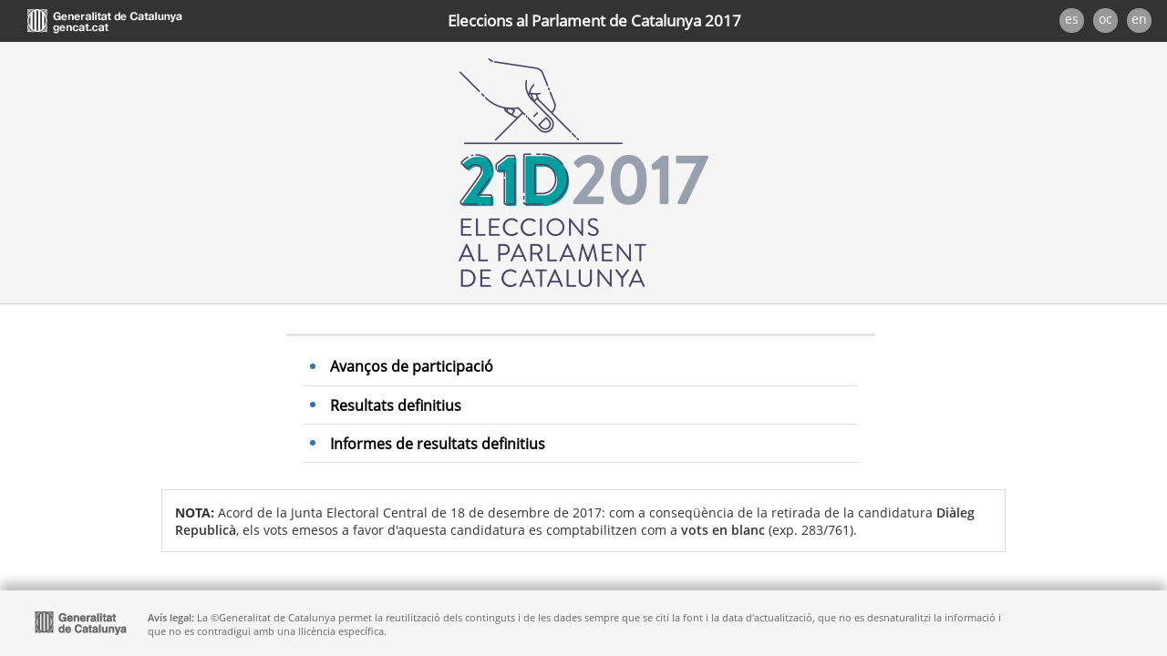

--- FILE ---
content_type: text/html
request_url: http://gencat.cat/economia/resultats-parlament2017/ini09v_L1.htm
body_size: 12583
content:
<!DOCTYPE html PUBLIC "-//W3C//DTD XHTML 1.0 Transitional//EN"
"http://www.w3.org/TR/xhtml1/DTD/xhtml1-transitional.dtd">
<html xmlns="http://www.w3.org/1999/xhtml" xml:lang="ca" lang="ca">

<head>
    <title>Eleccions al Parlament de Catalunya 2017</title>
    <meta http-equiv="X-UA-Compatible" content="IE=10" />
    <meta http-equiv="Content-Type" content="text/html; charset=ISO-8859-1" />
    <meta name="viewport" content="width=device-width, initial-scale=1" />
    <!-- Google Tag Manager -->
<script>(function(w,d,s,l,i){w[l]=w[l]||[];w[l].push({'gtm.start':
new Date().getTime(),event:'gtm.js'});var f=d.getElementsByTagName(s)[0],
j=d.createElement(s),dl=l!='dataLayer'?'&l='+l:'';j.async=true;j.src=
'https://www.googletagmanager.com/gtm.js?id='+i+dl;f.parentNode.insertBefore(j,f);
})(window,document,'script','dataLayer','GTM-NH8MVLN');</script>
<!-- End Google Tag Manager -->
    <link rel="shortcut icon" href="favicon09.ico" />
    <link href="09css/normalize_1_1_3.css" rel="stylesheet" type="text/css" />
    <link href="09css/ini09.css" rel="stylesheet" type="text/css" />
    <script type="text/javascript" src="09js/jquery-1.11.1.min.js"></script>
    <script type="text/javascript" src="09js/09ini.js"></script>
    <script type="text/javascript" src="09js/modernizr.js"></script>    
    <script type="text/javascript" src="09js/detectizr.js"></script>
    <script type="text/javascript" src="09js/09literales.js"></script>

    <!--[if IE 9]>
        <link href="09css/layout_IE9.css" rel="stylesheet" type="text/css" />
    <![endif]-->
    <!--[if lt IE 9]>
        <link href="09css/layout_lt_IE9.css" rel="stylesheet" type="text/css" />
    <![endif]-->


    <script type="text/javascript">
    //<![CDATA[
    var IDIOMADEFECTO = 'ca'
    var IDIOMA = IDIOMADEFECTO;
    var LX = (document.location.href.indexOf("_L") != -1);
    var idiomas = { 'ca': 1, 'es': 2, 'oc': 3, 'en': 4 };
    var esUnIndice=false;

    function ponmeIdiomaBody() {
        idiomasignado = false;

        pgthis = document.location.href;
        //Check languages
        splitAt = pgthis.lastIndexOf('\\') > pgthis.lastIndexOf('/') ? pgthis.lastIndexOf('\\') : pgthis.lastIndexOf('/');
        filename = pgthis.substr(splitAt + 1, pgthis.length);
        params = filename.split('?')[1];
        if (!(typeof params === 'undefined')) {
            var parameters = params.split('&');
            for (i = 0; i < parameters.length; i++) {
                if (parameters[i].split('=')[0] == 'lang') {
                    for (var id in idiomas) {
                        if (parameters[i].split('=')[1] == id) {
                            idi = parameters[i].split('=')[1];
                            idiomasignado = true;
                        }
                    }
                }
            }
        }
        //Check URL languages
        if (!idiomasignado) {
            for (var id in idiomas) {
                if (document.location.href.indexOf("_L" + idiomas[id]) != -1) {
                    idi = id;
                    idiomasignado = true;
                }
            }
        }
        //Default
        if (!idiomasignado) {
            idi = IDIOMADEFECTO;
        }

        IDIOMADEFECTO = idi;
        document.body.attributes.lang.value = idi;

    }
    //]]>
    </script>
</head>

<body lang="ca">
<!-- Google Tag Manager (noscript) -->
<noscript><iframe src="https://www.googletagmanager.com/ns.html?id=GTM-NH8MVLN"
height="0" width="0" style="display:none;visibility:hidden"></iframe></noscript>
<!-- End Google Tag Manager (noscript) -->

    <script type="text/javascript">
    //<![CDATA[
    ponmeIdiomaBody();
    //]]>
    </script>

    <div id="bannerfijo">
        <div id="banda">
            <div class="logo_elec"><a href="http://www.gencat.cat"><img src="09imgs/logo-elecN.png" alt="Eleccions al Parlament de Catalunya 2017" /></a></div>
            <h1>Eleccions al Parlament de Catalunya 2017</h1>
        </div>
    </div>
    <div class="idiomasTop">
        <ul>
            <li class="t1" ><a href="ini09v.htm?lang=ca" lang="ca" title="Català">ca</a></li>
            <li class="t2"><a href="ini09v.htm?lang=es" lang="es" title="Castellano">es</a></li>
            <li class="t3" ><a href="ini09v.htm?lang=oc" lang="oc" title="Occitan aranés">oc</a></li>
            <li class="t4" ><a href="ini09v.htm?lang=en" lang="en" title="English">en</a></li>
        </ul>
    </div>
    <!-- INICABVIDEO09 --><!-- QUITAR_INICABVIDEO09 --><div id="contenido" class="uno"><!-- FIN -->
        
    <!-- INICABVIDEO09 --><!-- QUITAR_INICABVIDEO09 --><!--<div id="contenido" class="tres">--><!-- FIN -->

        <div id="logogrande">
            <a href="http://www.parlament2017.cat"><img src="09imgs/logo_eleccions2017_portada.png" alt="Eleccions al Parlament de Catalunya 2017"/></a>
        </div>
        <div id="bandablanca">
            <div class="lista">
                <ul id="menu">
                    <li class="izq">
                        <ul class="submenu primero" id="avances">
                            <li>
                                <div class="ballSmall redBall"></div>
                                <a href="09AVAU/DAU09999CM.htm" onclick="cambiaLink(this);">
                                    <span class="t" lang="ca">Avanços de participació</span>
                                    <span class="t" lang="es">Avances de participación</span>
                                    <span class="t" lang="oc">Auanci de participacion</span>
                                    <span class="t" lang="en">Turnout summaries</span>
                                </a>
                            </li>
                            <li>
                                <div class="ballSmall redBall"></div>
                                <a href="09AU/DAU09999CM.htm" onclick="cambiaLink(this);">
                                    <span class="t" lang="ca">Resultats definitius</span>
                                    <span class="t" lang="es">Resultados definitivos</span>
                                    <span class="t" lang="oc">Resultats definitius</span>
                                    <span class="t" lang="en">Final results</span>
                                </a>
                            </li>
                            <!-- PDF09 --><li><div class="ballSmall redBall"></div><a href="09pdf/FTOP.htm" onclick="cambiaLink(this);"><span class="t" lang="ca">Informes de resultats definitius</span><span class="t" lang="es">Informes de resultados definitivos</span><span class="t" lang="oc">Rap&ograve;rts de resultats definitius</span><span class="t" lang="en">Final results reports</span></a></li><!-- FIN -->
                            <!-- INSTALA09 --><!-- FIN -->
                            <!-- MESAS09 --><!-- FIN -->
                        </ul>
                    </li>
                </ul>
            </div>
            <div class="msgInicio">
                <p>
                    <span class="titSpanB" lang="ca">NOTA: </span>
                    <span class="t" lang="ca">
                         Acord de la Junta Electoral Central de 18 de desembre de 2017: com a conseqüència de la retirada de la candidatura <span class="titSpan" lang="ca">Diàleg Republicà</span>, els vots emesos a favor d'aquesta candidatura es comptabilitzen com a <span class="titSpan" lang="ca">vots en blanc</span> (exp. 283/761).
                    </span>
                    <span class="titSpanB" lang="es">NOTA: </span>
                    <span class="t" lang="es">
                         Acuerdo de la Junta Electoral Central de 18 de diciembre de 2017: como consecuencia de la retirada de la candidatura <span class="titSpan" lang="es">Diàleg Republicà</span>, los votos emitidos a favor de esta candidatura se contabilizan como <span class="titSpan" lang="es">votos en blanco</span> (exp. 283/761).
                    </span>
                    <span class="titSpanB" lang="oc">NÒTA: </span>
                    <span class="t" lang="oc">
                          Acòrd deth Junta Electoral Central de 18 de deseme de 2017: coma conseqüéncia dera retirada dera candidatura <span class="titSpan" lang="oc">Diàleg Republicà</span>, es vòts emetudi en favor d'aguesta candidatura se comptabilizen coma <span class="titSpan" lang="oc">vòts eth blanc</span> (exp. 283/761).                    
                    </span>
                    <span class="titSpanB" lang="en">NOTE: </span>
                    <span class="t" lang="en">
                        Agreement of the Junta Electoral Central of December 18, 2017: as a consequence of the withdrawal of the list <span class="titSpan" lang="en">Diàleg Republicà</span>, the votes issued in favour of this list count as <span class="titSpan" lang="en">blank ballots</span> (exp. 283/761).           
                    </span>
                </p>
            </div>
        </div>
    
        <div class="pieContainer">
            <div id="pie">
                <div class="logo_pie">
                    <a class="nolink" href="http://www.gencat.cat"><img src="09imgs/logo_pie.png" alt="Generalitat de Catalunya"/></a>
                </div>
                <div class="leyenda">
                    <div id="p">
                        <p> 
                            <span class="titSpan" lang="ca">Avís legal:</span>
                            <span class="t" lang="ca"> La &copy;Generalitat de Catalunya permet la reutilització dels continguts i de les dades sempre que se citi la font i la data d'actualització, que no es desnaturalitzi la informació i que no es contradigui amb una llicència específica.</span>
                        </p>
                        <p>
                            <span class="titSpan" lang="es">Aviso legal:</span>
                            <span class="t" lang="es"> La &copy;Generalitat de Cataluña permite la reutilización de los contenidos y de los datos siempre que se cite la fuente y la fecha de actualización, que no se desnaturalice la información y que no se contradiga con una licencia específica.</span>
                        </p>
                        <p>
                            <span class="titSpan" lang="oc">Avís legau:</span>
                            <span class="t" lang="oc"> Era &copy;Generalitat de Catalonha permet era reutilizacion des contenguts e es donades cada viatge que se cite era hònt e era data d'actualizacion, que non se desnaturalize era informacion e que non se contradigue damb ua licéncia especifica.</span>
                        </p>
                        <p>
                            <span class="titSpan" lang="en">Legal Notice:</span>
                            <span class="t" lang="en"> The &copy;Generalitat de Catalunya (Government of Catalonia) allows the reuse of content and data without restrictions beyond mention of the source, non-alteration of information and specification of last update, and so long that it does not contradict any license.</span>
                        </p>
                    </div>
                </div>
            </div>
            <div class="idiomasPie">
                <ul>
                    <li class="t1" ><a href="ini09v.htm?lang=ca" lang="ca" title="Català">ca</a></li>
                    <li class="t2"><a href="ini09v.htm?lang=es" lang="es" title="Castellano">es</a></li>
                    <li class="t3" ><a href="ini09v.htm?lang=oc" lang="oc" title="Occitan aranés">oc</a></li>
                    <li class="t4" ><a href="ini09v.htm?lang=en" lang="en" title="English">en</a></li>
                </ul>
            </div>
            <div class="logo_pie logoMovil">
                <a class="nolink" href="http://www.gencat.cat">
                  <img src="09imgs/logo_pie.png" alt="Generalitat de Catalunya"/>
                </a>
            </div>
            <div id="gotoTop" class="glyphicon glyphicon-chevron-up">
                <a class="torna_amunt pull-right nolink lang-title-gotoTop" href="javascript:gotoTop();" title="gotoTop">
					<span class="t" lang="ca">Torna amunt</span>
					<span class="t" lang="es">Volver arriba</span>
					<span class="t" lang="oc">Torna ensús</span>
					<span class="t" lang="en">Go up</span>
					</a>
            </div>
        </div>
    </div>
</body>

</html>


--- FILE ---
content_type: text/css
request_url: http://gencat.cat/economia/resultats-parlament2017/09css/normalize_1_1_3.css
body_size: 3337
content:
article, aside, details, figcaption, figure, footer, header, hgroup, main, nav, section, summary {
  display: block;
}
audio, canvas, video {
  display: inline-block;
  *display: inline;
  *zoom: 1;
}
audio:not([controls]) {
  display: none;
  height: 0;
}
[hidden] {
  display: none;
}
html {
  font-size: 100%;
  -ms-text-size-adjust: 100%;
  -webkit-text-size-adjust: 100%;
  font-family: sans-serif;
}
button, input, select, textarea {
  font-family: sans-serif;
}
body {
  margin: 0;
}
a:focus {
  outline: thin dotted;
}
a:active, a:hover {
  outline: 0;
}
h1 {
  font-size: 2em;
  margin: .67em 0;
}
h2 {
  font-size: 1.5em;
  margin: .83em 0;
}
h3 {
  font-size: 1.17em;
  margin: 1em 0;
}
h4 {
  font-size: 1em;
  margin: 1.33em 0;
}
h5 {
  font-size: .83em;
  margin: 1.67em 0;
}
h6 {
  font-size: .67em;
  margin: 2.33em 0;
}
b, strong {
  font-weight: bold;
}
blockquote {
  margin: 1em 40px;
}
dfn {
  font-style: italic;
}
hr {
  -moz-box-sizing: content-box;
  box-sizing: content-box;
  height: 0;
}
mark {
  background: #ff0;
  color: #000;
}
p, pre {
  margin: 1em 0;
}
code, kbd, pre, samp {
  font-family: monospace , serif;
  _font-family: 'courier new' , monospace;
  font-size: 1em;
}
pre {
  white-space: pre;
  white-space: pre-wrap;
  word-wrap: break-word;
}
q {
  quotes: none;
}
q:before, q:after {
  content: '';
  content: none;
}
small {
  font-size: 80%;
}
sub {
  font-size: 75%;
  line-height: 0;
  position: relative;
  vertical-align: baseline;
}
sup {
  font-size: 75%;
  line-height: 0;
  position: relative;
  vertical-align: baseline;
  top: -0.5em;
}
sub {
  bottom: -0.25em;
}
dl, menu, ol, ul {
  margin: 1em 0;
}
dd {
  margin: 0 0 0 40px;
}
menu, ol, ul {
  padding: 0 0 0 40px;
}
nav ul, nav ol {
  list-style: none;
  list-style-image: none;
}
img {
  border: 0;
  -ms-interpolation-mode: bicubic;
}
svg:not(:root) {
  overflow: hidden;
}
figure, form {
  margin: 0;
}
fieldset {
  border: 1px solid #c0c0c0;
  margin: 0 2px;
  padding: .35em .625em .75em;
}
legend {
  border: 0;
  padding: 0;
  white-space: normal;
  *margin-left: -7px;
}
button, input, select {
  font-size: 100%;
  margin: 0;
  vertical-align: baseline;
  *vertical-align: middle;
}
textarea {
  font-size: 100%;
  margin: 0;
  *vertical-align: middle;
}
button, input {
  line-height: normal;
}
button, select {
  text-transform: none;
}
button, html input[type="button"], input[type="reset"], input[type="submit"] {
  -webkit-appearance: button;
  cursor: pointer;
  *overflow: visible;
}
button[disabled], html input[disabled] {
  cursor: default;
}
input[type="checkbox"], input[type="radio"] {
  box-sizing: border-box;
  padding: 0;
  *height: 13px;
  *width: 13px;
}
input[type="search"] {
  -webkit-appearance: textfield;
  -moz-box-sizing: content-box;
  -webkit-box-sizing: content-box;
  box-sizing: content-box;
}
input[type="search"]::-webkit-search-cancel-button {
  -webkit-appearance: none;
}
input[type="search"]::-webkit-search-decoration {
  -webkit-appearance: none;
}
button::-moz-focus-inner {
  border: 0;
  padding: 0;
}
input::-moz-focus-inner {
  border: 0;
  padding: 0;
}
textarea {
  overflow: auto;
  vertical-align: top;
}
table {
  border-collapse: collapse;
  border-spacing: 0;
}
@media only screen and (max-width:400px) {
  #leyendaact {
    border-bottom: 1px solid #b1aca8;
  }
}


--- FILE ---
content_type: text/css
request_url: http://gencat.cat/economia/resultats-parlament2017/09css/ini09.css
body_size: 11218
content:
@font-face {
  font-family: 'OpenSans';
  src: url('../c09st/fonts/opensans/OpenSans-Regular.eot');
  src: url('../c09st/fonts/opensans/OpenSans-Regular.woff') format('woff') , url('../c09st/fonts/opensans/OpenSans-Regular.ttf') format('truetype') , url('../c09st/fonts/opensans/OpenSans-Regular.svg#OpenSans') format('svg');
}
@font-face {
  font-family: 'OpenSans semibold';
  src: url('../c09st/fonts/opensans/OpenSans-SemiBold.eot');
  src: url('../c09st/fonts/opensans/OpenSans-SemiBold.woff') format('woff') , url('../c09st/fonts/opensans/OpenSans-SemiBold.ttf') format('truetype') , url('../c09st/fonts/opensans/OpenSans-SemiBold.svg#OpenSans') format('svg');
}
@font-face {
  font-family: 'OpenSans bold';
  src: url('../c09st/fonts/opensans/OpenSans-Bold.eot');
  src: url('../c09st/fonts/opensans/OpenSans-Bold.woff') format('woff') , url('../c09st/fonts/opensans/OpenSans-Bold.ttf') format('truetype') , url('../c09st/fonts/opensans/OpenSans-Bold.svg#OpenSans') format('svg');
}
body {
  font-family: 'OpenSans' , sans-serif;
}
a {
  text-decoration: none;
  color: #000;
}
a:hover {
  text-decoration: none;
  color: #2b6eb1;
}
ul {
  margin: 0;
  padding: 0;
}
#contenido {
  margin: 0;
  width: 100%;
}
.lista {
  margin: auto;
}
.uno .lista {
  width: 42em;
}
.msgIniA {
  border: 1px solid #ddd;
  display: table;
  width: 80%;
  margin: auto;
}
.msgIniA p {
  padding: 0 .5em;
}
.tres #avances {
  width: 36%;
  float: left;
  margin-left: 10%;
}
.uno #avances {
  margin-left: 0%;
}
body:lang(es) span.t:not(:lang(es)), body:lang(ca) span.t:not(:lang(ca)), body:lang(oc) span.t:not(:lang(oc)), body:lang(en) span.t:not(:lang(en)), body:lang(es) span.titSpan:not(:lang(es)), body:lang(ca) span.titSpan:not(:lang(ca)), body:lang(oc) span.titSpan:not(:lang(oc)), body:lang(en) span.titSpan:not(:lang(en)), body:lang(es) span.titSpanB:not(:lang(es)), body:lang(ca) span.titSpanB:not(:lang(ca)), body:lang(oc) span.titSpanB:not(:lang(oc)), body:lang(en) span.titSpanB:not(:lang(en)), body:lang(es) li.t2, body:lang(ca) li.t1, body:lang(oc) li.t3, body:lang(en) li.t4 {
  display: none;
}
#izq {
  float: left;
}
#dcha {
  float: right;
}
.msgInicio {
  display: table;
  font-family: 'OpenSans';
  width: 70%;
  margin: 1em auto;
  text-align: left;
  color: #333;
  font-size: 90%;
  border: 1px solid #ddd;
  padding: 0 1em;
}
@media only screen and (max-width:860px) {
  .uno .lista {
    width: 80%;
  }
  .msgInicio {
    text-align: center;
  }
}
@media only screen and (max-width:540px) {
  #izq, #dcha {
    float: none;
  }
  #izq {
    margin-bottom: 1em;
  }
  .msgInicio {
    font-size: 80%;
  }
}
.idiomasPie, .idiomasTop {
  display: none;
}
.js .idiomasTop {
  display: block;
  position: absolute;
  top: 1%;
  right: 1em;
  font-size: 85%;
  text-align: center;
}
.js .idiomasPie {
  display: block;
  right: 1em;
  font-size: 85%;
  text-align: center;
}
.js .idiomasTop li, .js .idiomasPie li {
  padding: 2px 3px;
  display: inline-block;
  width: auto;
  text-align: right;
}
.js .idiomasTop a, .js .idiomasPie a {
  color: #fff;
  background: #989898;
  border-radius: 100%;
  width: 2em;
  height: 2em;
  display: inherit;
  text-align: center;
  line-height: 1.75em;
}
.js .idiomasTop a.act, .js .idiomasPie a.act {
  text-decoration: underline;
}
.js .idiomasTop a:hover, .js .idiomasPie a:hover {
  color: #333;
  background: #fff;
  text-decoration: none;
}
.js .idiomasPie {
  display: none;
  position: absolute;
  top: 2%;
}
@media only screen and (max-width:860px) {
  .js .idiomasTop, .js .idiomasPie {
    right: 0;
  }
  .js .idiomasTop {
    display: none;
    padding-top: 1em;
  }
  .js .idiomasPie {
    display: block;
    top: auto;
    padding-bottom: 1em;
    width: 100%;
    border-bottom: 1px solid #bbb;
    margin-top: 0;
    position: relative;
    margin-bottom: 0;
  }
  .js .idiomasPie ul {
    -webkit-padding-start: 0;
  }
  .js .idiomasPie a {
    background: rgba(148,148,148);
  }
  .js .idiomasPie a:hover {
    background: rgba(51,51,51,1);
    color: white;
  }
}
#bannerfijo {
  background: #333;
}
#bannerfijo #banda .logo_elec {
  opacity: 1;
  display: block;
  float: left;
  margin-left: 30px;
  margin-top: 10px;
}
#banda {
  display: inline-table;
  width: 87%;
}
h1 {
  color: #fff;
  font-size: 106%;
  text-align: center;
  margin-right: 10px;
}
@media only screen and (max-width:860px) {
  #banda {
    width: auto;
  }
  h1 {
    float: left;
    margin-left: 30px;
  }
  #bannerfijo #banda .logo_elec {
    margin-left: 30px;
  }
}
@media only screen and (max-width:540px) {
  #banda {
    box-shadow: 0 0 0 0;
  }
}
#logogrande {
  padding-top: 1em;
  padding-bottom: 1em;
  text-align: center;
  background-color: #f5f5f5;
  width: 100%;
}
@media only screen and (max-width:860px) {
}
@media only screen and (max-width:540px) {
}
@media only screen and (max-width:400px) {
  #logogrande img {
    width: 80%;
  }
}
.uno #bandablanca {
  width: 100%;
  display: block;
  padding-top: 2em;
  border-top: 1px solid #d1d1d1;
  overflow: hidden;
  text-align: center;
}
.tres #bandablanca {
  width: 100%;
  display: block;
  min-height: 24em;
  padding-top: 2em;
  font-size: 88%;
  background-color: #fff;
  border-top: 1px solid #d1d1d1;
  overflow: hidden;
}
#avances, #videos {
  border-top: 3px solid #e4e4e4;
}
#bandablanca ul li ul {
  margin: 0 1em 1em 0;
  padding: .8em .2em;
  list-style: none;
}
#bandablanca ul {
  list-style: none;
  padding: 0 0 0 10px;
}
#bandablanca ul li ul li {
  list-style: none;
  text-align: left;
  padding: .6em 0 .6em .5em;
  border-bottom: 1px solid #dfdfdf;
  margin: 0 .9em;
  font-weight: bold;
  color: #303030;
}
.uno .dch {
  display: none;
}
#bandablanca ul li ul:last-child {
  border-bottom: none;
}
#bandablanca ul li ul li a span {
  margin-left: .7em;
}
#bandablanca .divul {
  width: 50%;
}
.tres #videos {
  width: 39%;
  float: left;
}
.texto {
  font-size: 90%;
  font-weight: bold;
  width: 90%;
  margin: 0 auto;
}
#avances .enlaces .lista ul li {
  list-style: none;
  text-align: center;
  padding: .6em 0 .6em 1em;
  border-bottom: 1px solid #dfdfdf;
  margin: 0 2em;
  font-weight: bold;
  color: #303030;
}
#avances .enlaces .lista ul li a {
  padding-left: 1em;
}
@media only screen and (max-width:860px) {
  #bandablanca {
    padding-bottom: 2em;
  }
  #bandablanca ul {
    margin: 0 .2em;
    padding: 0;
  }
  #bandablanca ul li ul {
    margin: 0;
    padding: 2em 0;
  }
  .tres #avances {
    width: 44%;
    margin-left: 1%;
  }
  #bandablanca ul li ul li {
    padding: .6em 0;
    margin: 0 2%;
  }
  #bandablanca ul li ul li a span {
    margin-left: 1%;
  }
  .tres #videos {
    width: 52%;
    margin-right: 1%;
    float: right;
  }
  .ballSmall {
    border-bottom-width: 3px;
    float: left;
    margin-top: 9px;
    margin-right: 0;
    border-radius: 5px;
  }
}
@media only screen and (max-width:540px) {
  .tres #avances {
    width: 92%;
    margin-left: 4%;
  }
  .tres #videos {
    width: 92%;
    margin-left: 4%;
    margin-top: 2em;
    float: left;
  }
  #bandablanca .divul {
    width: 100%;
  }
  #avances {
    margin-bottom: 1em;
  }
}
@media only screen and (max-width:400px) {
  .uno #bandablanca ul li ul {
    font-size: 77%;
  }
  .tres #bandablanca ul li ul {
    font-size: 90%;
  }
}
.uno .pieContainer, .tres .pieContainer {
  box-shadow: 0 -8px 12px #bbb;
  padding-top: 1.4em;
  background-color: #f5f5f5;
  width: 100%;
  min-height: 50px;
}
.logo_pie {
  padding-right: 1em;
  width: 8%;
  text-align: left;
  float: left;
}
#gotoTop {
  display: none;
}
.leyenda {
  display: block;
  margin-left: 11em;
}
.leyenda img {
  float: left;
  padding-top: 10px;
}
.titSpan {
  font-family: 'OpenSans semibold';
}
.titSpanB {
  font-family: 'OpenSans bold';
}
.leyenda p {
  text-align: left;
  display: inline;
}
#p {
  width: 85%;
}
#pie {
  font-size: 70%;
  width: auto;
  text-align: left;
  color: #666;
  background-color: #f5f5f5;
  margin-left: 3%;
}
.logo_pie.logoMovil {
  margin-top: 0;
  display: none;
}
@media only screen and (max-width:860px) {
  .leyenda {
    padding-left: 1.5em;
  }
  #p {
    margin-right: 0;
    width: auto;
    padding: 0 1em;
  }
  #pie {
    margin-bottom: 0;
    margin-left: 0;
    display: inline-block;
    text-align: center;
  }
  .js .logo_pie, .logo_pie {
    display: none;
    margin-left: 0;
    padding-top: 1em;
    padding-left: 1em;
    padding-right: 1em;
    width: 88%;
    text-align: center;
    margin-bottom: 1em;
  }
  #pie .leyenda {
    display: block;
    margin: 0;
    padding-left: 0;
    margin-bottom: 4em;
  }
  .leyenda p {
    text-align: center;
  }
  .js .logo_pie.logoMovil {
    display: block;
    float: left;
    width: auto;
    margin-left: 0;
  }
  .logo_pie.logoMovil {
    display: block;
    float: none;
    width: auto;
    margin-left: 0;
  }
  .js #gotoTop {
    float: right;
    margin-top: 2.4em;
    display: block;
  }
  .torna_amunt {
    font-size: .813em;
    font-family: 'OpenSans bold';
    padding-left: 2.5em;
    color: #999;
    text-align: left;
    margin: -2.1em 1em;
    min-height: 30px;
    background: url(../09imgs/NG_tornar_enrere.png) no-repeat 0 .3em;
    display: table;
    width: 2.8em;
  }
  #pie {
    margin-left: 0;
    width: 100%;
    float: left;
    display: inline-block;
    text-align: center;
  }
  #pie .leyendaMovil {
    display: inline;
  }
  #pie .leyendaMovil .titSpan {
    font-weight: bold;
  }
  .idiomasTop {
    display: none;
  }
  .js .idiomasPie {
    position: relative;
    display: block;
    top: auto;
    padding-bottom: 1em;
    right: 0;
    width: 100%;
    border-bottom: 1px solid #bbb;
    padding-top: 1em;
  }
  .idiomasPie a {
    background: rgba(51,51,51,.5);
  }
  .idiomasPie a:hover {
    background: rgba(51,51,51,1);
    color: white;
  }
  .logo_pie {
    display: block;
    padding-top: 1em;
    padding-left: 1em;
    padding-right: 1em;
    width: 88%;
    text-align: center;
    margin-bottom: 1em;
  }
  .logo_pie a {
    display: inline-block;
  }
  #pie .leyendaMovil p {
    margin-left: 0%;
    width: auto;
    margin-top: 3em;
  }
  .logo_pie {
    display: none;
    margin-left: 0;
  }
  .logo_pie.logoMovil {
    display: block;
    float: left;
    width: auto;
  }
  .js #gotoTop {
    display: block;
    float: right;
    margin-top: 2.5em;
  }
}
@media only screen and (max-width:400px) {
  #p {
    width: 90%;
  }
  .msgInicio {
    font-size: 80%;
  }
}
@media only screen and (min-width:861px) {
  #bandablanca {
    min-height: 12em;
  }
}
@media only screen and (min-width:861px) and (min-height:661px) {
  .pieContainer {
    position: absolute;
    bottom: 0;
  }
}
.js body.sc09 .idiomasTop {
  display: block;
}
@media only screen and (max-width:860px) {
  body.sc09 .idiomasTop {
    display: none;
  }
  .js body.sc09 .idiomasPie {
    display: block;
  }
}
.redBall {
  border-color: #2c74b3;
}
.ballSmall {
  border-style: solid;
  display: block;
  float: left;
  margin-top: 7.5px;
  margin-right: 5px;
  border-radius: 5px;
}
body.sc09 .ballSmall {
  border-style: solid;
  display: block;
  border-bottom-width: 4px;
  width: 1px;
  float: left;
  margin-top: 7px;
  margin-right: 5px;
  border-radius: 5px;
}


--- FILE ---
content_type: application/javascript
request_url: http://gencat.cat/economia/resultats-parlament2017/09js/modernizr.js
body_size: 26940
content:
window.Modernizr = function(window, document, undefined) {
    function setCss(str) {
        mStyle.cssText = str;
    }
    function setCssAll(str1, str2) {
        return setCss(prefixes.join(str1 + ";") + (str2 || ""));
    }
    function is(obj, type) {
        return typeof obj === type;
    }
    function contains(str, substr) {
        return !!~("" + str).indexOf(substr);
    }
    function testProps(props, prefixed) {
        for (var i in props) {
            var prop = props[i];
            if (!contains(prop, "-") && mStyle[prop] !== undefined) {
                return "pfx" == prefixed ? prop :!0;
            }
        }
        return !1;
    }
    function testDOMProps(props, obj, elem) {
        for (var i in props) {
            var item = obj[props[i]];
            if (item !== undefined) {
                return elem === !1 ? props[i] :is(item, "function") ? item.bind(elem || obj) :item;
            }
        }
        return !1;
    }
    function testPropsAll(prop, prefixed, elem) {
        var ucProp = prop.charAt(0).toUpperCase() + prop.slice(1), props = (prop + " " + cssomPrefixes.join(ucProp + " ") + ucProp).split(" ");
        return is(prefixed, "string") || is(prefixed, "undefined") ? testProps(props, prefixed) :(props = (prop + " " + domPrefixes.join(ucProp + " ") + ucProp).split(" "), 
        testDOMProps(props, prefixed, elem));
    }
    function webforms() {
        Modernizr.input = function(props) {
            for (var i = 0, len = props.length; len > i; i++) {
                attrs[props[i]] = !!(props[i] in inputElem);
            }
            return attrs.list && (attrs.list = !(!document.createElement("datalist") || !window.HTMLDataListElement)), 
            attrs;
        }("autocomplete autofocus list placeholder max min multiple pattern required step".split(" ")), 
        Modernizr.inputtypes = function(props) {
            for (var bool, inputElemType, defaultView, i = 0, len = props.length; len > i; i++) {
                inputElem.setAttribute("type", inputElemType = props[i]), bool = "text" !== inputElem.type, 
                bool && (inputElem.value = smile, inputElem.style.cssText = "position:absolute;visibility:hidden;", 
                /^range$/.test(inputElemType) && inputElem.style.WebkitAppearance !== undefined ? (docElement.appendChild(inputElem), 
                defaultView = document.defaultView, bool = defaultView.getComputedStyle && "textfield" !== defaultView.getComputedStyle(inputElem, null).WebkitAppearance && 0 !== inputElem.offsetHeight, 
                docElement.removeChild(inputElem)) :/^(search|tel)$/.test(inputElemType) || (bool = /^(url|email)$/.test(inputElemType) ? inputElem.checkValidity && inputElem.checkValidity() === !1 :inputElem.value != smile)), 
                inputs[props[i]] = !!bool;
            }
            return inputs;
        }("search tel url email datetime date month week time datetime-local number range color".split(" "));
    }
    var featureName, hasOwnProp, version = "2.8.3", Modernizr = {}, enableClasses = !0, docElement = document.documentElement, mod = "modernizr", modElem = document.createElement(mod), mStyle = modElem.style, inputElem = document.createElement("input"), smile = ":)", toString = {}.toString, prefixes = " -webkit- -moz- -o- -ms- ".split(" "), omPrefixes = "Webkit Moz O ms", cssomPrefixes = omPrefixes.split(" "), domPrefixes = omPrefixes.toLowerCase().split(" "), ns = {
        svg:"http://www.w3.org/2000/svg"
    }, tests = {}, inputs = {}, attrs = {}, classes = [], slice = classes.slice, injectElementWithStyles = function(rule, callback, nodes, testnames) {
        var style, ret, node, docOverflow, div = document.createElement("div"), body = document.body, fakeBody = body || document.createElement("body");
        if (parseInt(nodes, 10)) {
            for (;nodes--; ) {
                node = document.createElement("div"), node.id = testnames ? testnames[nodes] :mod + (nodes + 1), 
                div.appendChild(node);
            }
        }
        return style = [ "&#173;", '<style id="s', mod, '">', rule, "</style>" ].join(""), 
        div.id = mod, (body ? div :fakeBody).innerHTML += style, fakeBody.appendChild(div), 
        body || (fakeBody.style.background = "", fakeBody.style.overflow = "hidden", docOverflow = docElement.style.overflow, 
        docElement.style.overflow = "hidden", docElement.appendChild(fakeBody)), ret = callback(div, rule), 
        body ? div.parentNode.removeChild(div) :(fakeBody.parentNode.removeChild(fakeBody), 
        docElement.style.overflow = docOverflow), !!ret;
    }, isEventSupported = function() {
        function isEventSupported(eventName, element) {
            element = element || document.createElement(TAGNAMES[eventName] || "div"), eventName = "on" + eventName;
            var isSupported = eventName in element;
            return isSupported || (element.setAttribute || (element = document.createElement("div")), 
            element.setAttribute && element.removeAttribute && (element.setAttribute(eventName, ""), 
            isSupported = is(element[eventName], "function"), is(element[eventName], "undefined") || (element[eventName] = undefined), 
            element.removeAttribute(eventName))), element = null, isSupported;
        }
        var TAGNAMES = {
            select:"input",
            change:"input",
            submit:"form",
            reset:"form",
            error:"img",
            load:"img",
            abort:"img"
        };
        return isEventSupported;
    }(), _hasOwnProperty = {}.hasOwnProperty;
    hasOwnProp = is(_hasOwnProperty, "undefined") || is(_hasOwnProperty.call, "undefined") ? function(object, property) {
        return property in object && is(object.constructor.prototype[property], "undefined");
    } :function(object, property) {
        return _hasOwnProperty.call(object, property);
    }, Function.prototype.bind || (Function.prototype.bind = function(that) {
        var target = this;
        if ("function" != typeof target) {
            throw new TypeError();
        }
        var args = slice.call(arguments, 1), bound = function() {
            if (this instanceof bound) {
                var F = function() {};
                F.prototype = target.prototype;
                var self = new F(), result = target.apply(self, args.concat(slice.call(arguments)));
                return Object(result) === result ? result :self;
            }
            return target.apply(that, args.concat(slice.call(arguments)));
        };
        return bound;
    }), tests.flexbox = function() {
        return testPropsAll("flexWrap");
    }, tests.canvas = function() {
        var elem = document.createElement("canvas");
        return !(!elem.getContext || !elem.getContext("2d"));
    }, tests.canvastext = function() {
        return !(!Modernizr.canvas || !is(document.createElement("canvas").getContext("2d").fillText, "function"));
    }, tests.webgl = function() {
        return !!window.WebGLRenderingContext;
    }, tests.touch = function() {
        var bool;
        return "ontouchstart" in window || window.DocumentTouch && document instanceof DocumentTouch ? bool = !0 :injectElementWithStyles([ "@media (", prefixes.join("touch-enabled),("), mod, ")", "{#modernizr{top:9px;position:absolute}}" ].join(""), function(node) {
            bool = 9 === node.offsetTop;
        }), bool;
    }, tests.geolocation = function() {
        return "geolocation" in navigator;
    }, tests.postmessage = function() {
        return !!window.postMessage;
    }, tests.websqldatabase = function() {
        return !!window.openDatabase;
    }, tests.indexedDB = function() {
        return !!testPropsAll("indexedDB", window);
    }, tests.hashchange = function() {
        return isEventSupported("hashchange", window) && (document.documentMode === undefined || document.documentMode > 7);
    }, tests.history = function() {
        return !(!window.history || !history.pushState);
    }, tests.draganddrop = function() {
        var div = document.createElement("div");
        return "draggable" in div || "ondragstart" in div && "ondrop" in div;
    }, tests.websockets = function() {
        return "WebSocket" in window || "MozWebSocket" in window;
    }, tests.rgba = function() {
        return setCss("background-color:rgba(150,255,150,.5)"), contains(mStyle.backgroundColor, "rgba");
    }, tests.hsla = function() {
        return setCss("background-color:hsla(120,40%,100%,.5)"), contains(mStyle.backgroundColor, "rgba") || contains(mStyle.backgroundColor, "hsla");
    }, tests.multiplebgs = function() {
        return setCss("background:url(https://),url(https://),red url(https://)"), /(url\s*\(.*?){3}/.test(mStyle.background);
    }, tests.backgroundsize = function() {
        return testPropsAll("backgroundSize");
    }, tests.borderimage = function() {
        return testPropsAll("borderImage");
    }, tests.borderradius = function() {
        return testPropsAll("borderRadius");
    }, tests.boxshadow = function() {
        return testPropsAll("boxShadow");
    }, tests.textshadow = function() {
        return "" === document.createElement("div").style.textShadow;
    }, tests.opacity = function() {
        return setCssAll("opacity:.55"), /^0.55$/.test(mStyle.opacity);
    }, tests.cssanimations = function() {
        return testPropsAll("animationName");
    }, tests.csscolumns = function() {
        return testPropsAll("columnCount");
    }, tests.cssgradients = function() {
        var str1 = "background-image:", str2 = "gradient(linear,left top,right bottom,from(#9f9),to(white));", str3 = "linear-gradient(left top,#9f9, white);";
        return setCss((str1 + "-webkit- ".split(" ").join(str2 + str1) + prefixes.join(str3 + str1)).slice(0, -str1.length)), 
        contains(mStyle.backgroundImage, "gradient");
    }, tests.cssreflections = function() {
        return testPropsAll("boxReflect");
    }, tests.csstransforms = function() {
        return !!testPropsAll("transform");
    }, tests.csstransforms3d = function() {
        var ret = !!testPropsAll("perspective");
        return ret && "webkitPerspective" in docElement.style && injectElementWithStyles("@media (transform-3d),(-webkit-transform-3d){#modernizr{left:9px;position:absolute;height:3px;}}", function(node, rule) {
            ret = 9 === node.offsetLeft && 3 === node.offsetHeight;
        }), ret;
    }, tests.csstransitions = function() {
        return testPropsAll("transition");
    }, tests.fontface = function() {
        var bool;
        return injectElementWithStyles('@font-face {font-family:"font";src:url("https://")}', function(node, rule) {
            var style = document.getElementById("smodernizr"), sheet = style.sheet || style.styleSheet, cssText = sheet ? sheet.cssRules && sheet.cssRules[0] ? sheet.cssRules[0].cssText :sheet.cssText || "" :"";
            bool = /src/i.test(cssText) && 0 === cssText.indexOf(rule.split(" ")[0]);
        }), bool;
    }, tests.generatedcontent = function() {
        var bool;
        return injectElementWithStyles([ "#", mod, "{font:0/0 a}#", mod, ':after{content:"', smile, '";visibility:hidden;font:3px/1 a}' ].join(""), function(node) {
            bool = node.offsetHeight >= 3;
        }), bool;
    }, tests.video = function() {
        var elem = document.createElement("video"), bool = !1;
        try {
            (bool = !!elem.canPlayType) && (bool = new Boolean(bool), bool.ogg = elem.canPlayType('video/ogg; codecs="theora"').replace(/^no$/, ""), 
            bool.h264 = elem.canPlayType('video/mp4; codecs="avc1.42E01E"').replace(/^no$/, ""), 
            bool.webm = elem.canPlayType('video/webm; codecs="vp8, vorbis"').replace(/^no$/, ""));
        } catch (e) {}
        return bool;
    }, tests.audio = function() {
        var elem = document.createElement("audio"), bool = !1;
        try {
            (bool = !!elem.canPlayType) && (bool = new Boolean(bool), bool.ogg = elem.canPlayType('audio/ogg; codecs="vorbis"').replace(/^no$/, ""), 
            bool.mp3 = elem.canPlayType("audio/mpeg;").replace(/^no$/, ""), bool.wav = elem.canPlayType('audio/wav; codecs="1"').replace(/^no$/, ""), 
            bool.m4a = (elem.canPlayType("audio/x-m4a;") || elem.canPlayType("audio/aac;")).replace(/^no$/, ""));
        } catch (e) {}
        return bool;
    }, tests.localstorage = function() {
        try {
            return localStorage.setItem(mod, mod), localStorage.removeItem(mod), !0;
        } catch (e) {
            return !1;
        }
    }, tests.sessionstorage = function() {
        try {
            return sessionStorage.setItem(mod, mod), sessionStorage.removeItem(mod), !0;
        } catch (e) {
            return !1;
        }
    }, tests.webworkers = function() {
        return !!window.Worker;
    }, tests.applicationcache = function() {
        return !!window.applicationCache;
    }, tests.svg = function() {
        return !!document.createElementNS && !!document.createElementNS(ns.svg, "svg").createSVGRect;
    }, tests.inlinesvg = function() {
        var div = document.createElement("div");
        return div.innerHTML = "<svg/>", (div.firstChild && div.firstChild.namespaceURI) == ns.svg;
    }, tests.smil = function() {
        return !!document.createElementNS && /SVGAnimate/.test(toString.call(document.createElementNS(ns.svg, "animate")));
    }, tests.svgclippaths = function() {
        return !!document.createElementNS && /SVGClipPath/.test(toString.call(document.createElementNS(ns.svg, "clipPath")));
    };
    for (var feature in tests) {
        hasOwnProp(tests, feature) && (featureName = feature.toLowerCase(), Modernizr[featureName] = tests[feature](), 
        classes.push((Modernizr[featureName] ? "" :"no-") + featureName));
    }
    return Modernizr.input || webforms(), Modernizr.addTest = function(feature, test) {
        if ("object" == typeof feature) {
            for (var key in feature) {
                hasOwnProp(feature, key) && Modernizr.addTest(key, feature[key]);
            }
        } else {
            if (feature = feature.toLowerCase(), Modernizr[feature] !== undefined) {
                return Modernizr;
            }
            test = "function" == typeof test ? test() :test, "undefined" != typeof enableClasses && enableClasses && (docElement.className += " " + (test ? "" :"no-") + feature), 
            Modernizr[feature] = test;
        }
        return Modernizr;
    }, setCss(""), modElem = inputElem = null, function(window, document) {
        function addStyleSheet(ownerDocument, cssText) {
            var p = ownerDocument.createElement("p"), parent = ownerDocument.getElementsByTagName("head")[0] || ownerDocument.documentElement;
            return p.innerHTML = "x<style>" + cssText + "</style>", parent.insertBefore(p.lastChild, parent.firstChild);
        }
        function getElements() {
            var elements = html5.elements;
            return "string" == typeof elements ? elements.split(" ") :elements;
        }
        function getExpandoData(ownerDocument) {
            var data = expandoData[ownerDocument[expando]];
            return data || (data = {}, expanID++, ownerDocument[expando] = expanID, expandoData[expanID] = data), 
            data;
        }
        function createElement(nodeName, ownerDocument, data) {
            if (ownerDocument || (ownerDocument = document), supportsUnknownElements) {
                return ownerDocument.createElement(nodeName);
            }
            data || (data = getExpandoData(ownerDocument));
            var node;
            return node = data.cache[nodeName] ? data.cache[nodeName].cloneNode() :saveClones.test(nodeName) ? (data.cache[nodeName] = data.createElem(nodeName)).cloneNode() :data.createElem(nodeName), 
            !node.canHaveChildren || reSkip.test(nodeName) || node.tagUrn ? node :data.frag.appendChild(node);
        }
        function createDocumentFragment(ownerDocument, data) {
            if (ownerDocument || (ownerDocument = document), supportsUnknownElements) {
                return ownerDocument.createDocumentFragment();
            }
            data = data || getExpandoData(ownerDocument);
            for (var clone = data.frag.cloneNode(), i = 0, elems = getElements(), l = elems.length; l > i; i++) {
                clone.createElement(elems[i]);
            }
            return clone;
        }
        function shivMethods(ownerDocument, data) {
            data.cache || (data.cache = {}, data.createElem = ownerDocument.createElement, data.createFrag = ownerDocument.createDocumentFragment, 
            data.frag = data.createFrag()), ownerDocument.createElement = function(nodeName) {
                return html5.shivMethods ? createElement(nodeName, ownerDocument, data) :data.createElem(nodeName);
            }, ownerDocument.createDocumentFragment = Function("h,f", "return function(){var n=f.cloneNode(),c=n.createElement;h.shivMethods&&(" + getElements().join().replace(/[\w\-]+/g, function(nodeName) {
                return data.createElem(nodeName), data.frag.createElement(nodeName), 'c("' + nodeName + '")';
            }) + ");return n}")(html5, data.frag);
        }
        function shivDocument(ownerDocument) {
            ownerDocument || (ownerDocument = document);
            var data = getExpandoData(ownerDocument);
            return !html5.shivCSS || supportsHtml5Styles || data.hasCSS || (data.hasCSS = !!addStyleSheet(ownerDocument, "article,aside,dialog,figcaption,figure,footer,header,hgroup,main,nav,section{display:block}mark{background:#FF0;color:#000}template{display:none}")), 
            supportsUnknownElements || shivMethods(ownerDocument, data), ownerDocument;
        }
        var supportsHtml5Styles, supportsUnknownElements, version = "3.7.0", options = window.html5 || {}, reSkip = /^<|^(?:button|map|select|textarea|object|iframe|option|optgroup)$/i, saveClones = /^(?:a|b|code|div|fieldset|h1|h2|h3|h4|h5|h6|i|label|li|ol|p|q|span|strong|style|table|tbody|td|th|tr|ul)$/i, expando = "_html5shiv", expanID = 0, expandoData = {};
        !function() {
            try {
                var a = document.createElement("a");
                a.innerHTML = "<xyz></xyz>", supportsHtml5Styles = "hidden" in a, supportsUnknownElements = 1 == a.childNodes.length || function() {
                    document.createElement("a");
                    var frag = document.createDocumentFragment();
                    return "undefined" == typeof frag.cloneNode || "undefined" == typeof frag.createDocumentFragment || "undefined" == typeof frag.createElement;
                }();
            } catch (e) {
                supportsHtml5Styles = !0, supportsUnknownElements = !0;
            }
        }();
        var html5 = {
            elements:options.elements || "abbr article aside audio bdi canvas data datalist details dialog figcaption figure footer header hgroup main mark meter nav output progress section summary template time video",
            version:version,
            shivCSS:options.shivCSS !== !1,
            supportsUnknownElements:supportsUnknownElements,
            shivMethods:options.shivMethods !== !1,
            type:"default",
            shivDocument:shivDocument,
            createElement:createElement,
            createDocumentFragment:createDocumentFragment
        };
        window.html5 = html5, shivDocument(document);
    }(this, document), Modernizr._version = version, Modernizr._prefixes = prefixes, 
    Modernizr._domPrefixes = domPrefixes, Modernizr._cssomPrefixes = cssomPrefixes, 
    Modernizr.hasEvent = isEventSupported, Modernizr.testProp = function(prop) {
        return testProps([ prop ]);
    }, Modernizr.testAllProps = testPropsAll, Modernizr.testStyles = injectElementWithStyles, 
    Modernizr.prefixed = function(prop, obj, elem) {
        return obj ? testPropsAll(prop, obj, elem) :testPropsAll(prop, "pfx");
    }, docElement.className = docElement.className.replace(/(^|\s)no-js(\s|$)/, "$1$2") + (enableClasses ? " js " + classes.join(" ") :""), 
    Modernizr;
}(this, this.document), function(a, b, c) {
    function d(a) {
        return "[object Function]" == o.call(a);
    }
    function e(a) {
        return "string" == typeof a;
    }
    function f() {}
    function g(a) {
        return !a || "loaded" == a || "complete" == a || "uninitialized" == a;
    }
    function h() {
        var a = p.shift();
        q = 1, a ? a.t ? m(function() {
            ("c" == a.t ? B.injectCss :B.injectJs)(a.s, 0, a.a, a.x, a.e, 1);
        }, 0) :(a(), h()) :q = 0;
    }
    function i(a, c, d, e, f, i, j) {
        function k(b) {
            if (!o && g(l.readyState) && (u.r = o = 1, !q && h(), l.onload = l.onreadystatechange = null, 
            b)) {
                "img" != a && m(function() {
                    t.removeChild(l);
                }, 50);
                for (var d in y[c]) {
                    y[c].hasOwnProperty(d) && y[c][d].onload();
                }
            }
        }
        var j = j || B.errorTimeout, l = b.createElement(a), o = 0, r = 0, u = {
            t:d,
            s:c,
            e:f,
            a:i,
            x:j
        };
        1 === y[c] && (r = 1, y[c] = []), "object" == a ? l.data = c :(l.src = c, l.type = a), 
        l.width = l.height = "0", l.onerror = l.onload = l.onreadystatechange = function() {
            k.call(this, r);
        }, p.splice(e, 0, u), "img" != a && (r || 2 === y[c] ? (t.insertBefore(l, s ? null :n), 
        m(k, j)) :y[c].push(l));
    }
    function j(a, b, c, d, f) {
        return q = 0, b = b || "j", e(a) ? i("c" == b ? v :u, a, b, this.i++, c, d, f) :(p.splice(this.i++, 0, a), 
        1 == p.length && h()), this;
    }
    function k() {
        var a = B;
        return a.loader = {
            load:j,
            i:0
        }, a;
    }
    var A, B, l = b.documentElement, m = a.setTimeout, n = b.getElementsByTagName("script")[0], o = {}.toString, p = [], q = 0, r = "MozAppearance" in l.style, s = r && !!b.createRange().compareNode, t = s ? l :n.parentNode, l = a.opera && "[object Opera]" == o.call(a.opera), l = !!b.attachEvent && !l, u = r ? "object" :l ? "script" :"img", v = l ? "script" :u, w = Array.isArray || function(a) {
        return "[object Array]" == o.call(a);
    }, x = [], y = {}, z = {
        timeout:function(a, b) {
            return b.length && (a.timeout = b[0]), a;
        }
    };
    B = function(a) {
        function b(a) {
            var e, f, g, a = a.split("!"), b = x.length, c = a.pop(), d = a.length, c = {
                url:c,
                origUrl:c,
                prefixes:a
            };
            for (f = 0; d > f; f++) {
                g = a[f].split("="), (e = z[g.shift()]) && (c = e(c, g));
            }
            for (f = 0; b > f; f++) {
                c = x[f](c);
            }
            return c;
        }
        function g(a, e, f, g, h) {
            var i = b(a), j = i.autoCallback;
            i.url.split(".").pop().split("?").shift(), i.bypass || (e && (e = d(e) ? e :e[a] || e[g] || e[a.split("/").pop().split("?")[0]]), 
            i.instead ? i.instead(a, e, f, g, h) :(y[i.url] ? i.noexec = !0 :y[i.url] = 1, f.load(i.url, i.forceCSS || !i.forceJS && "css" == i.url.split(".").pop().split("?").shift() ? "c" :c, i.noexec, i.attrs, i.timeout), 
            (d(e) || d(j)) && f.load(function() {
                k(), e && e(i.origUrl, h, g), j && j(i.origUrl, h, g), y[i.url] = 2;
            })));
        }
        function h(a, b) {
            function c(a, c) {
                if (a) {
                    if (e(a)) {
                        c || (j = function() {
                            var a = [].slice.call(arguments);
                            k.apply(this, a), l();
                        }), g(a, j, b, 0, h);
                    } else {
                        if (Object(a) === a) {
                            for (n in m = function() {
                                var c, b = 0;
                                for (c in a) {
                                    a.hasOwnProperty(c) && b++;
                                }
                                return b;
                            }(), a) {
                                a.hasOwnProperty(n) && (!c && !--m && (d(j) ? j = function() {
                                    var a = [].slice.call(arguments);
                                    k.apply(this, a), l();
                                } :j[n] = function(a) {
                                    return function() {
                                        var b = [].slice.call(arguments);
                                        a && a.apply(this, b), l();
                                    };
                                }(k[n])), g(a[n], j, b, n, h));
                            }
                        }
                    }
                } else {
                    !c && l();
                }
            }
            var m, n, h = !!a.test, i = a.load || a.both, j = a.callback || f, k = j, l = a.complete || f;
            c(h ? a.yep :a.nope, !!i), i && c(i);
        }
        var i, j, l = this.yepnope.loader;
        if (e(a)) {
            g(a, 0, l, 0);
        } else {
            if (w(a)) {
                for (i = 0; i < a.length; i++) {
                    j = a[i], e(j) ? g(j, 0, l, 0) :w(j) ? B(j) :Object(j) === j && h(j, l);
                }
            } else {
                Object(a) === a && h(a, l);
            }
        }
    }, B.addPrefix = function(a, b) {
        z[a] = b;
    }, B.addFilter = function(a) {
        x.push(a);
    }, B.errorTimeout = 1e4, null == b.readyState && b.addEventListener && (b.readyState = "loading", 
    b.addEventListener("DOMContentLoaded", A = function() {
        b.removeEventListener("DOMContentLoaded", A, 0), b.readyState = "complete";
    }, 0)), a.yepnope = k(), a.yepnope.executeStack = h, a.yepnope.injectJs = function(a, c, d, e, i, j) {
        var l, o, k = b.createElement("script"), e = e || B.errorTimeout;
        k.src = a;
        for (o in d) {
            k.setAttribute(o, d[o]);
        }
        c = j ? h :c || f, k.onreadystatechange = k.onload = function() {
            !l && g(k.readyState) && (l = 1, c(), k.onload = k.onreadystatechange = null);
        }, m(function() {
            l || (l = 1, c(1));
        }, e), i ? k.onload() :n.parentNode.insertBefore(k, n);
    }, a.yepnope.injectCss = function(a, c, d, e, g, i) {
        var j, e = b.createElement("link"), c = i ? h :c || f;
        e.href = a, e.rel = "stylesheet", e.type = "text/css";
        for (j in d) {
            e.setAttribute(j, d[j]);
        }
        g || (n.parentNode.insertBefore(e, n), m(c, 0));
    };
}(this, document), Modernizr.load = function() {
    yepnope.apply(window, [].slice.call(arguments, 0));
};

--- FILE ---
content_type: application/javascript
request_url: http://gencat.cat/economia/resultats-parlament2017/09js/09literales.js
body_size: 33017
content:
var lista = {};

lista.es = {
    abiertas:"Abiertas",
    aumenta:"Aumenta",
    avances:"Avances de participaci\xf3n",
    barPorcCandisMV:"Barras de porcentajes de votos para las candidaturas m\xe1s votadas",
    candis:"Candidaturas",
    cenMes:"Censo de mesas",
    cenMesAb:"Censo de mesas abiertas",
    circ:"Circunscripci\xf3n",
    color:"Color",
    colorAumenta:"Color aumenta",
    colorDisminuye:"Color disminuye",
    comu:"Comunidad",
    datosDeLas:"Datos de las",
    dips:"Diputados",
    dipsElegir:"Diputados a elegir",
    dipsElegidos:"Diputados elegidos",
    disminuye:"Disminuye",
    empate:"Empate",
    escrutado:"Escrutado",
    estaMesCen:"Estado de las mesas y censos asociados",
    impr:"Imprimir",
    scdImpr:"Imprimir",
    ini:"Inicio",
    noPresentado:"No presentado",
    otros:"otros",
    porc:"Porcentaje",
    porcCenMesAb:"Porcentaje de censo de mesas abiertas",
    avan1:"Primer avance",
    recargar:"Recargar",
    scdRecargar:"Recargar",
    resum:"Resumen",
    resumCircs:"Resumen por circunscripciones",
    avan2:"Segundo avance",
    sinAsignar:"Sin asignar",
    noData:"Sin datos",
    tabResumCandisSum:"Tabla de resumen de candidaturas con representaci\xf3n parlamentaria",
    tabVotPorcCandi:"Tabla de votos y porcentaje obtenidos por cada candidatura",
    tabVotRepCandi:"Tabla de votos y representantes obtenidos por una candidatura",
    vots:"Votos",
    otrosMays:"OTROS",
    jsPrimerAvance:"Primer avance",
    selIdioma:"Selecciona el idioma",
    censoMesTot:"Censo de mesas totales",
    pPrimerAvanceAct:"2016 - Participaci\xf3n primer avance",
    pSegundoAvanceAct:"2016 - Participaci\xf3n segundo avance",
    tabResumen:"Esta tabla da los datos de censo de mesas y porcentaje de participaci\xf3n de 2016, comparados con los datos de 2012",
    tabPorcPart:"Esta tabla da los porcentajes de participaci\xf3n del 2016",
    tabPorcPartFin:"Esta tabla da los porcentajes de participaci\xf3n del 2016 y de la convocatoria anterior",
    porcParticips:"Porcentajes de participaci\xf3n",
    porcParticip:"Porcentaje de participaci\xf3n",
    represGrafPart:"Representaci\xf3n gr\xe1fica de participaci\xf3n",
    provsMunis:"Provincias - Municipios",
    circsMunis:"Circunscripciones y Municipios",
    tabPartSum:"Esta tabla da los datos del estado de las mesas, porcentajes de participaci\xf3n y censo asociados",
    primer:"Primer",
    segun:"Segundo",
    avan:"avance",
    scdCircsSel:"Circunscripciones:Seleccionadas",
    menu:"Men\xfa",
    enlaLisMunis:"Enlace a la lista de municipios",
    enlaMunis:"Enlace a municipios",
    resuPorProv:"Resumen por provincias",
    resuPorProvDe:"Resumen por provincias de",
    tabResumCircsSum:"Esta tabla da los datos de porcentaje escrutado y los resultados de las candidaturas ganadoras por circunscripci\xf3n",
    tabResAmbGeo:"Esta tabla desglosa los resultados de los partidos en este \xe1mbito geogr\xe1fico",
    compPartActualAnt:"Comparativa de participaci\xf3n 2017 - 2015",
    tabCandiSenaAmbGeo:"Esta tabla desglosa las candidaturas que han obtenido senador en este \xe1mbito geogr\xe1fico comparado con 2012",
    siglas:"Siglas",
    candidato:"Candidato",
    dipsAnt:"2012 - Diputados",
    logo:"Logo",
    tabResulCandisMasVot:"Esta tabla da los datos de porcentaje escrutado y los resultados de las candidaturas m\xe1s votadas",
    pPrimerAvanceAnt:"2012 - Participaci\xf3n primer avance",
    pSegundoAvanceAnt:"2012 - Participaci\xf3n segundo avance",
    prov:"Provincia",
    tabDatosGenSum:"Tabla con los datos de porcentaje de censo, votantes, abstenci\xf3n, votos en blanco y nulos",
    tabDatosGenSumNoComp:"Esta tabla da los datos de votantes, abstenci\xf3n, votos nulos y en blanco",
    comas:"Comarcas",
    enlaComas:"Enlace a comarcas",
    tabResumComasSum:"Esta tabla da los datos de porcentaje escrutado y los resultados de las candidaturas ganadoras por comarca",
    resuPorComas:"Resumen por comarcas",
    resulProvisionales:"Resultados provisionales",
    scd:"Sistema de Calidad del Dato",
    descdescarga:"Descarga de ficheros",
    descdescrip:"Descripci\xf3n de ficheros",
    totCom:"Catalu\xf1a",
    gencat:"GenCat",
    generalitat:"Generalitat de Catalunya",
    cerrar:"cerrar",
    cerrarMenSup:"Cerrar men\xfa superior",
    compoParlame:"Composici\xf3n del Parlamento",
    resuPorCandi:"Resumen por candidaturas",
    lnkmunis:"Enlaces a los municipios de",
    lnkto:"Enlace a la lista de",
    lnkcomas:"Enlaces a las comarcas",
    lnkcandis:"Enlace a las candidaturas",
    Cands_x_circ:"Candidaturas m\xe1s votadas por circunscripci\xf3n",
    cands_x_coma:"Candidaturas m\xe1s votadas por comarca",
    cands_x_muni:"Candidaturas m\xe1s votadas por municipio",
    tabPorPartyAnt:"Tabla de los porcentajes de participaci\xf3n del 2017 y de la convocatoria anterior",
    tabEstaMesPorc:"Tabla de los datos del estado de las mesas, porcentajes de participaci\xf3n y censo asociados",
    tabMesPorc:"Tabla de los datos de censo de las mesas y porcentajes de participaci\xf3n",
    cenTotMes:"Censo total de mesas",
    cenMesCons:"Censo de mesas constituidas",
    porcCenMesConst:"Porcentaje de censo de mesas constituidas",
    avan1ConvAct:"Primer avance de participaci\xf3n del 2017",
    avan2ConvAct:"Segundo avance de participaci\xf3n del 2017",
    gotoTop:"Volver arriba",
    titlelnkmunis:"enlaces_a_municipios_",
    titlelnkcomas:"enlaces_a_comarcas",
    titlelnkcandis:"enlaces_a_candidaturas",
    tabPartiMV:"Tabla de informaci\xf3n sobre los partidos m\xe1s votados",
    tablaResCandidatos:"Esta tabla muestra resultados y nombres de los candidatos elegidos de",
    resCandidatos:"Resultados y candidatos elegidos de nomPar en la circunscripci\xf3n de nomProv",
    volverInicio:"Volver: Inicio",
    volver:"Volver:",
    eleccionescata17:"Eleccions al Parlament de Catalunya 2017",
    resulDefinitivos:"Resultados Definitivos",
    tablaResCandiRP:"Tabla de resumen de las candidaturas con representaci\xf3n parlamentaria",
    volverCircunsMuni:"Volver: Circunscripciones - Municipios",
    volverMuniBarcelona:"Volver: Municipios de Barcelona",
    volverMuniGirona:"Volver: Municipios de Girona",
    volverMuniLleida:"Volver: Municipios de Lleida",
    volverMuniTarragona:"Volver: Municipios de Tarragona",
    volverBarcelona:"Volver: Barcelona",
    volverGirona:"Volver: Girona",
    volverLleida:"Volver: Lleida",
    volverTarragona:"Volver: Tarragona",
    muniBarcelona:"Municipios de Barcelona",
    muniGirona:"Municipios de Girona",
    muniLleida:"Municipios de Lleida",
    muniTarragona:"Municipios de Tarragona",
    jsMapa_09AU_CI:"Candidaturas m\xe1s votadas por circunscripci\xf3n",
    jsMapa_09AU_CR:"Candidaturas ganadoras por comarca",
    tablaResCandidatos1:"Esta tabla da los resultados y los nombres de los candidatos elegidos en la circunscripci\xf3n de Barcelona",
    tablaResCandidatos2:"Esta tabla da los resultados y los nombres de los candidatos elegidos en la circunscripci\xf3n de Girona",
    tablaResCandidatos3:"Esta tabla da los resultados y los nombres de los candidatos elegidos en la circunscripci\xf3n de Lleida",
    tablaResCandidatos4:"Esta tabla da los resultados y los nombres de los candidatos elegidos en la circunscripci\xf3n de Tarragona",
    volverComarcas:"Volver: Comarcas",
    volverCandi:"Volver: Candidaturas",
    diciembre:"diciembre",
    enero:"enero",
    febrero:"febrero",
    marzo:"marzo",
    abril:"abril",
    mayo:"mayo",
    junio:"junio",
    julio:"julio",
    agosto:"agosto",
    septiembre:"septiembre",
    octubre:"octubre",
    noviembre:"noviembre",
    Elecciones:"Elecciones",
    avan1ConvAnt:"Primer avance de participaci\xf3n del 2015",
    avan2ConvAnt:"Segundo avance de participaci\xf3n del 2015",
    dipAbr:"Dip.",
    tabResCandiRP:"Tabla de resumen de las candidaturas con representaci\xf3n parlamentaria",
    PorcCandisMV:"Candidaturas m\xe1s votadas - Porcentaje de votos",
    nota:"NOTA",
    notaRet:": Acuerdo de la Junta Electoral Central de 18 de diciembre de 2017: como consecuencia de la retirada de la candidatura Di\xe0leg Republic\xe0, los votos emitidos a favor de esta candidatura se contabilizan como votos en blanco (exp. 283/761).",
    notaRet1:": Acuerdo de la Junta Electoral Central de 18 de diciembre de 2017: como consecuencia de la retirada de la candidatura",
    notaRet2:", los votos emitidos a favor de esta candidatura se contabilizan como",
    notaRet3:"votos en blanco",
    resiAusentes:"-Residentes ausentes en el extranjero-",
    resiAusentesBar:"-Residentes ausentes en el extranjero- (Circunscripci\xf3n de Barcelona)",
    resiAusentesGir:"-Residentes ausentes en el extranjero- (Circunscripci\xf3n de Girona)",
    resiAusentesLle:"-Residentes ausentes en el extranjero- (Circunscripci\xf3n de Lleida)",
    resiAusentesTar:"-Residentes ausentes en el extranjero- (Circunscripci\xf3n de Tarragona)"
}, lista.en = {
    abiertas:"Set up",
    aumenta:"Increase",
    avances:"Turnout summaries",
    barPorcCandisMV:"Bars of percentage votes for the most voted candidatures",
    candis:"Lists",
    cenMes:"Electoral roll of polling station committees",
    cenMesAb:"Electoral roll of set up polling station committees",
    circ:"Constituency",
    color:"Colour",
    colorAumenta:"Colour rising",
    colorDisminuye:"Colour reducing",
    comu:"Community",
    datosDeLas:"Data of",
    dips:"Seats",
    dipsElegir:"Seats",
    dipsElegidos:"Members elected",
    disminuye:"Reduce",
    empate:"Draw",
    escrutado:"Counted",
    estaMesCen:"State of polling station committees and associated electoral roll",
    impr:"Print",
    scdImpr:"Print",
    ini:"Home",
    noPresentado:"Not presented",
    otros:"Others",
    porc:"Percentage",
    porcCenMesAb:"Electoral roll of set up polling station committees (Percentage)",
    avan1:"First turnout summary",
    recargar:"Reload",
    scdRecargar:"Reload",
    resum:"Summary",
    resumCircs:"Summary by constituencies",
    avan2:"Second turnout summary",
    sinAsignar:"Not assigned",
    noData:"No data",
    tabResumCandisSum:"Table of lists with parliamentary representation",
    tabVotPorcCandi:"Table with votes and percentages obtained by each list",
    tabVotRepCandi:"Table with votes and seats obtained by a list",
    vots:"Votes",
    otrosMays:"OTHERS",
    jsPrimerAvance:"CL_jsPrimerAvance",
    selIdioma:"CL_selIdioma",
    censoMesTot:"CL_censoMesTot",
    pPrimerAvanceAct:"CL_pPrimerAvanceAct",
    pSegundoAvanceAct:"CL_pSegundoAvanceAct",
    tabResumen:"CL_tabResumen",
    tabPorcPart:"CL_tabPorcPart",
    tabPorcPartFin:"CL_tabPorcPartFin",
    porcParticips:"CL_porcParticips",
    porcParticip:"Turnout percentage",
    represGrafPart:"CL_represGrafPart",
    provsMunis:"CL_provsMunis",
    circsMunis:"Constituencies and Municipalities",
    tabPartSum:"CL_tabPartSum",
    primer:"CL_primer",
    segun:"CL_segun",
    avan:"CL_avan",
    scdCircsSel:"CL_scdCircsSel",
    menu:"CL_menu",
    enlaLisMunis:"CL_enlaLisMunis",
    enlaMunis:"CL_enlaMunis",
    resuPorProv:"CL_resuPorProv",
    resuPorProvDe:"CL_resuPorProvDe",
    tabResumCircsSum:"CL_tabResumCircsSum",
    tabResAmbGeo:"CL_tabResAmbGeo",
    compPartActualAnt:"Comparison of turnout 2017 - 2015",
    tabCandiSenaAmbGeo:"CL_tabCandiSenaAmbGeo",
    siglas:"CL_siglas",
    candidato:"CL_candidato",
    dipsAnt:"Seats",
    logo:"Logo",
    tabResulCandisMasVot:"CL_tabResulCandisMasVot",
    pPrimerAvanceAnt:"CL_pPrimerAvanceAnt",
    pSegundoAvanceAnt:"CL_pSegundoAvanceAnt",
    prov:"CL_prov",
    tabDatosGenSum:"Table with percentage details of electoral roll, voters, abstentions, blank and spoilt ballots",
    tabDatosGenSumNoComp:"CL_tabDatosGenSumNoComp",
    comas:"Counties",
    enlaComas:"CL_enlaComas",
    tabResumComasSum:"This table displays the data on the percentages of votes counted and the results of the winning candidacies by county",
    resuPorComas:"Summary by counties",
    resulProvisionales:"Provisional results",
    scd:"CL_scd",
    descdescarga:"Download files",
    descdescrip:"Information file repository",
    totCom:"Catalonia",
    gencat:"GenCat",
    generalitat:"Generalitat de Catalunya",
    cerrar:"CL_cerrar",
    cerrarMenSup:"Close upper menu",
    compoParlame:"Parliament",
    resuPorCandi:"Summary by lists",
    lnkmunis:"Links to the municipalities of",
    lnkto:"Link to the list of",
    lnkcomas:"Link to the counties",
    lnkcandis:"Link to the candidacies",
    Cands_x_circ:"Lists with most votes per constituency",
    cands_x_coma:"Lists with most votes per county",
    cands_x_muni:"Winning candidacies by municipality",
    tabPorPartyAnt:"Table of turnout percentage in 2017 and previous election",
    tabEstaMesPorc:"Table with details of polling station committees, turnout percentage and associated electoral roll",
    tabMesPorc:"Table with electoral roll data on polling station committees and turnout percentages",
    cenTotMes:"Electoral roll",
    cenMesCons:"Electoral roll of set up polling station committees",
    porcCenMesConst:"Electoral roll of set up polling station committees (Percentage)",
    avan1ConvAct:"First turnout summary of 2017",
    avan2ConvAct:"Second turnout summary of 2017",
    gotoTop:"Go up",
    titlelnkmunis:"CL_titlelnkmunis",
    titlelnkcomas:"CL_titlelnkcomas",
    titlelnkcandis:"CL_titlelnkcandis",
    tabPartiMV:"Table with information of lists with most votes",
    tablaResCandidatos:"",
    resCandidatos:"CL_resCandidatos",
    volverInicio:"Back: Home",
    volver:"Back:",
    eleccionescata17:"Eleccions al Parlament de Catalunya 2017",
    resulDefinitivos:"Final results",
    tablaResCandiRP:"Table of lists with parliamentary representation",
    volverCircunsMuni:"Back: Constituencies - Municipalities",
    volverMuniBarcelona:"Back: Municipalities of Barcelona",
    volverMuniGirona:"Back: Municipalities of Girona",
    volverMuniLleida:"Back: Municipalities of Lleida",
    volverMuniTarragona:"Back: Municipalities of Tarragona",
    volverBarcelona:"Back: Barcelona",
    volverGirona:"Back: Municipalities of Girona",
    volverLleida:"Back: Lleida",
    volverTarragona:"Back: Tarragona",
    muniBarcelona:"Municipalities of Barcelona",
    muniGirona:"Municipalities of Girona",
    muniLleida:"Municipalities of Lleida",
    muniTarragona:"Municipalities of Tarragona",
    jsMapa_09AU_CI:"Lists with most votes per constituency",
    jsMapa_09AU_CR:"Lists with most votes per county",
    tablaResCandidatos1:"This table displays the results and the names of the chosen candidates in the constituency of  Barcelona",
    tablaResCandidatos2:"This table displays the results and the names of the chosen candidates in the constituency of  Girona",
    tablaResCandidatos3:"This table displays the results and the names of the chosen candidates in the constituency of  Lleida",
    tablaResCandidatos4:"This table displays the results and the names of the chosen candidates in the constituency of  Tarragona",
    volverComarcas:"Back: Counties",
    volverCandi:"Back: Lists",
    diciembre:"December",
    enero:"January",
    febrero:"February",
    marzo:"March",
    abril:"April",
    mayo:"May",
    junio:"June",
    julio:"July",
    agosto:"August",
    septiembre:"September",
    octubre:"October",
    noviembre:"November",
    Elecciones:"Elections",
    avan1ConvAnt:"First turnout summary of 2015",
    avan2ConvAnt:"Second turnout summary of 2015",
    dipAbr:"Seats",
    tabResCandiRP:"Table of lists with parliamentary representation",
    PorcCandisMV:"Lists with most votes - Percentage of votes",
    nota:"NOTE",
    notaRet:": Agreement of the Junta Electoral Central of December 18, 2017: as a consequence of the withdrawal of the list Di\xe0leg Republic\xe0, the votes issued in favour of this list count as blank ballots (exp. 283/761).",
    notaRet1:": Agreement of the Junta Electoral Central of December 18, 2017: as a consequence of the withdrawal of the list",
    notaRet2:", the votes issued in favour of this list count as",
    notaRet3:"blank ballots",
    resiAusentes:"-Residents abroad-",
    resiAusentesBar:"-Residents abroad- (Constituency of Barcelona)",
    resiAusentesGir:"-Residents abroad- (Constituency of Girona)",
    resiAusentesLle:"-Residents abroad- (Constituency of Lleida)",
    resiAusentesTar:"-Residents abroad- (Constituency of Tarragona)"
}, lista.ca = {
    abiertas:"Obertes",
    aumenta:"Augmenta",
    avances:"Avan\xe7os de participaci\xf3",
    barPorcCandisMV:"Barres de percentatges de vots de les candidatures m\xe9s votades",
    candis:"Candidatures",
    cenMes:"Cens de meses",
    cenMesAb:"Cens de meses obertes",
    circ:"Circumscripci\xf3",
    color:"Color",
    colorAumenta:"Color augmenta",
    colorDisminuye:"Color disminueix",
    comu:"Comunitat",
    datosDeLas:"Dades de les",
    dips:"Diputats",
    dipsElegir:"Diputats a elegir",
    dipsElegidos:"Diputats elegits",
    disminuye:"Disminueix",
    empate:"Empat",
    escrutado:"Escrutat",
    estaMesCen:"Estat de les meses i censos associats",
    impr:"Imprimir",
    scdImpr:"Imprimir",
    ini:"Inici",
    noPresentado:"No presentat",
    otros:"altres",
    porc:"Percentatge",
    porcCenMesAb:"Percentatge de cens de meses obertes",
    avan1:"Primer avan\xe7",
    recargar:"Tornar a carregar",
    scdRecargar:"Tornar a carregar",
    resum:"Resum",
    resumCircs:"Resum per circumscripcions",
    avan2:"Segon avan\xe7",
    sinAsignar:"Sense assignar",
    noData:"Sense dades",
    tabResumCandisSum:"Taula de resum de candidatures amb representaci\xf3 parlament\xe0ria",
    tabVotPorcCandi:"Taula de vots i percentatge obtinguts per cada candidatura",
    tabVotRepCandi:"Taula de vots i representants obtinguts per una candidatura",
    vots:"Vots",
    otrosMays:"ALTRES",
    jsPrimerAvance:"Primer avan\xe7",
    selIdioma:"Seleccioneu l'idioma",
    censoMesTot:"Cens de meses totals",
    pPrimerAvanceAct:"2016 - Participaci\xf3 primer avan\xe7",
    pSegundoAvanceAct:"2016 - Participaci\xf3 segon avan\xe7",
    tabResumen:"Aquesta taula d\xf3na les dades de cens de meses i percentatge de participaci\xf3 de 2016, comparades amb les dades de 2015",
    tabPorcPart:"Aquesta taula mostra els percentatges de participaci\xf3 del 2016",
    tabPorcPartFin:"Aquesta taula mostra els percentatges de participaci\xf3 del 2016 i de la convocat\xf2ria anterior",
    porcParticips:"Percentatges de participaci\xf3",
    porcParticip:"Percentatge de participaci\xf3",
    represGrafPart:"Representaci\xf3 gr\xe0fica de participaci\xf3",
    provsMunis:"Prov\xedncies - Municipis",
    circsMunis:"Circumscripcions i Municipis",
    tabPartSum:"Aquesta taula mostra les dades de l'estat de les meses, percentatges de participaci\xf3 i cens associats",
    primer:"Primer",
    segun:"Segon",
    avan:"avan\xe7",
    scdCircsSel:"Circunscripciones: Seleccionadas",
    menu:"Men\xfa",
    enlaLisMunis:"Enlla\xe7 a la llista de municipis",
    enlaMunis:"Enlla\xe7 a municipis",
    resuPorProv:"Resum per prov\xedncies",
    resuPorProvDe:"Resum per prov\xedncies de",
    tabResumCircsSum:"Aquesta taula d\xf3na les dades de percentatge escrutat i els resultats de les candidatures guanyadores per circumscripci\xf3",
    tabResAmbGeo:"Aquesta taula desglossa els resultats dels partits en aquest \xe0mbit geogr\xe0fic",
    compPartActualAnt:"Comparativa de participaci\xf3 2017 - 2015",
    tabCandiSenaAmbGeo:"Aquesta taula desglossa les candidatures que han obtingut senador en aquest \xe0mbit geogr\xe0fic comparat amb 2015",
    siglas:"Sigles",
    candidato:"Candidat",
    dipsAnt:"2015 - Diputats",
    logo:"Logo",
    tabResulCandisMasVot:"Aquesta taula d\xf3na les dades de percentatge escrutat i els resultats de les candidatures m\xe9s votades",
    pPrimerAvanceAnt:"2015 - Participaci\xf3 primer avan\xe7",
    pSegundoAvanceAnt:"2015 - Participaci\xf3 segon avan\xe7",
    prov:"Prov\xedncia",
    tabDatosGenSum:"Taula amb les dades de percentatge de cens, votants, abstenci\xf3, vots en blanc i nuls",
    tabDatosGenSumNoComp:"Aquesta taula d\xf3na les dades de votants, abstenci\xf3, vots nuls i en blanc",
    comas:"Comarques",
    enlaComas:"CL_enlaComas",
    tabResumComasSum:"Aquesta taula mostra les dades de percentatge escrutat i els resultats de les candidatures guanyadores per comarca.",
    resuPorComas:"Resum per comarques",
    resulProvisionales:"Resultats provisionals",
    scd:"Sistema de qualitat de les dades",
    descdescarga:"Desc\xe0rrega de fitxers",
    descdescrip:"Descripci\xf3 de fitxers",
    totCom:"Catalunya",
    gencat:"GenCat",
    generalitat:"Generalitat de Catalunya",
    cerrar:"",
    cerrarMenSup:"Tanca el men\xfa superior",
    compoParlame:"Composici\xf3 del Parlament",
    resuPorCandi:"Resum per candidatures",
    lnkmunis:"Enlla\xe7os als municipis de",
    lnkto:"Enlla\xe7 a la llista de",
    lnkcomas:"Enlla\xe7os a les comarques",
    lnkcandis:"Enlla\xe7 a les candidatures",
    Cands_x_circ:"Candidatures m\xe9s votades per circumscripci\xf3",
    cands_x_coma:"Candidatures m\xe9s votades per comarca",
    cands_x_muni:"Candidatures m\xe9s votades per municipi",
    tabPorPartyAnt:"Taula dels percentatges de participaci\xf3 del 2017 i de la convocat\xf2ria anterior",
    tabEstaMesPorc:"Taula de les dades de l'estat de les meses, percentatges de participaci\xf3 i cens associats",
    tabMesPorc:"Taula de les dades de cens de les meses i percentatges de participaci\xf3",
    cenTotMes:"Cens total de meses",
    cenMesCons:"Cens de meses constitu\xefdes",
    porcCenMesConst:"Percentatge de cens de meses constitu\xefdes",
    avan1ConvAct:"Primer avan\xe7 de participaci\xf3 del 2017",
    avan2ConvAct:"Segon avan\xe7 de participaci\xf3 del 2017",
    gotoTop:"Torna amunt",
    titlelnkmunis:"enlla\xe7os_a_municipis_",
    titlelnkcomas:"enlla\xe7os_a_comarques",
    titlelnkcandis:"CL_titlelnkcandis",
    tabPartiMV:"Taula d'informaci\xf3 sobre els partits m\xe9s votats",
    tablaResCandidatos:"",
    resCandidatos:"CL_resCandidatos",
    volverInicio:"Torna: Inici",
    volver:"Torna:",
    eleccionescata17:"Eleccions al Parlament de Catalunya 2017",
    resulDefinitivos:"Resultats definitius",
    tablaResCandiRP:"Taula de resum de les candidatures amb representaci\xf3 parlament\xe0ria",
    volverCircunsMuni:"Torna: Circumscripcions - Municipis",
    volverMuniBarcelona:"Torna: Municipis de Barcelona",
    volverMuniGirona:"Torna: Municipis de Girona",
    volverMuniLleida:"Torna: Municipis de Lleida",
    volverMuniTarragona:"Torna: Municipis de Tarragona",
    volverBarcelona:"Torna: Barcelona",
    volverGirona:"Torna: Girona",
    volverLleida:"Torna: Lleida",
    volverTarragona:"Torna:Tarragona",
    muniBarcelona:"Municipis de Barcelona",
    muniGirona:"Municipis de Girona",
    muniLleida:"Municipis de Lleida",
    muniTarragona:"Municipis de Tarragona",
    jsMapa_09AU_CI:"Candidatures m\xe9s votades per circumscripci\xf3",
    jsMapa_09AU_CR:"Candidatures m\xe9s votades per comarca",
    tablaResCandidatos1:"Aquesta taula mostra els resultats i els noms dels candidats escollits a la circumscripci\xf3 de Barcelona",
    tablaResCandidatos2:"Aquesta taula mostra els resultats i els noms dels candidats escollits a la circumscripci\xf3 de Girona",
    tablaResCandidatos3:"Aquesta taula mostra els resultats i els noms dels candidats escollits a la circumscripci\xf3 de Lleida",
    tablaResCandidatos4:"Aquesta taula mostra els resultats i els noms dels candidats escollits a la circumscripci\xf3 de Tarragona",
    volverComarcas:"Torna: Comarques",
    volverCandi:"Torna: Candidatures",
    diciembre:"desembre",
    enero:"gener",
    febrero:"febrer",
    marzo:"mar\xe7",
    abril:"abril",
    mayo:"maig",
    junio:"juny",
    julio:"juliol",
    agosto:"agost",
    septiembre:"setembre",
    octubre:"octubre",
    noviembre:"novembre",
    Elecciones:"Eleccions",
    avan1ConvAnt:"Primer avan\xe7 de participaci\xf3 del 2015",
    avan2ConvAnt:"Segon avan\xe7 de participaci\xf3 del 2015",
    dipAbr:"Dip.",
    tabResCandiRP:"Taula de resum de les candidatures amb representaci\xf3 parlament\xe0ria",
    PorcCandisMV:"Candidatures m\xe9s votades - Percentatge de vots",
    nota:"NOTA",
    notaRet:": Acord de la Junta Electoral Central de 18 de desembre de 2017: com a conseq\xfc\xe8ncia de la retirada de la candidatura Di\xe0leg Republic\xe0, els vots emesos a favor d'aquesta candidatura es comptabilitzen com a vots en blanc (exp. 283/761).",
    notaRet1:": Acord de la Junta Electoral Central de 18 de desembre de 2017: com a conseq\xfc\xe8ncia de la retirada de la candidatura",
    notaRet2:", els vots emesos a favor d'aquesta candidatura es comptabilitzen com a",
    notaRet3:"vots en blanc",
    resiAusentes:"-Residents absents a l'estranger-",
    resiAusentesBar:"-Residents absents a l'estranger- (Circumscripci\xf3 de Barcelona)",
    resiAusentesGir:"-Residents absents a l'estranger- (Circumscripci\xf3 de Girona)",
    resiAusentesLle:"-Residents absents a l'estranger- (Circumscripci\xf3 de Lleida)",
    resiAusentesTar:"-Residents absents a l'estranger- (Circumscripci\xf3 de Tarragona)"
}, lista.oc = {
    abiertas:"CL_abiertas",
    aumenta:"Aumente",
    avances:"Auanci de participacion",
    barPorcCandisMV:"Barres de percentatges de v\xf2ts ent\xe0s candidatures m\xe8s votades",
    candis:"Candidatures",
    cenMes:"Cens de m\xe8ses",
    cenMesAb:"CL_cenMesAb",
    circ:"CL_circ",
    color:"Color",
    colorAumenta:"CL_colorAumenta",
    colorDisminuye:"CL_colorDisminuye",
    comu:"Comunautat",
    datosDeLas:"Donades des",
    dips:"Deputats",
    dipsElegir:"Deputats elegibles",
    dipsElegidos:"CL_dipsElegidos",
    disminuye:"Amendr\xeds",
    empate:"Egalizacion",
    escrutado:"Escrutat",
    estaMesCen:"Estat des m\xe8ses e cens associadi",
    impr:"Estampar",
    scdImpr:"Estampar",
    ini:"Inici",
    noPresentado:"Non presentat",
    otros:"CL_otros",
    porc:"Percentatge",
    porcCenMesAb:"CL_porcCenMesAb",
    avan1:"Prum\xe8r auan\xe7",
    recargar:"Tornar a cargar",
    scdRecargar:"Tornar a cargar",
    resum:"CL_resum",
    resumCircs:"Resumit per circonscripcions",
    avan2:"Dusau auan\xe7",
    sinAsignar:"Sense assignar",
    noData:"Non i a donades",
    tabResumCandisSum:"CL_tabResumCandisSum",
    tabVotPorcCandi:"Taula de v\xf2ts e percentatge obtengut per cada candidatura",
    tabVotRepCandi:"Taula de v\xf2ts e representants obtengudi per ua candidatura",
    vots:"V\xf2ts",
    otrosMays:"D'AUTI",
    jsPrimerAvance:"Prum\xe8r auan\xe7",
    selIdioma:"CL_selIdioma",
    censoMesTot:"CL_censoMesTot",
    pPrimerAvanceAct:"CL_pPrimerAvanceAct",
    pSegundoAvanceAct:"CL_pSegundoAvanceAct",
    tabResumen:"CL_tabResumen",
    tabPorcPart:"CL_tabPorcPart",
    tabPorcPartFin:"CL_tabPorcPartFin",
    porcParticips:"Percentatges de participacion",
    porcParticip:"Percentatge de participacion",
    represGrafPart:"CL_represGrafPart",
    provsMunis:"CL_provsMunis",
    circsMunis:"Circonscripcions i Municipis",
    tabPartSum:"CL_tabPartSum",
    primer:"CL_primer",
    segun:"CL_segun",
    avan:"CL_avan",
    scdCircsSel:"CL_scdCircsSel",
    menu:"CL_menu",
    enlaLisMunis:"CL_enlaLisMunis",
    enlaMunis:"CL_enlaMunis",
    resuPorProv:"CL_resuPorProv",
    resuPorProvDe:"CL_resuPorProvDe",
    tabResumCircsSum:"CL_tabResumCircsSum",
    tabResAmbGeo:"CL_tabResAmbGeo",
    compPartActualAnt:"Comparatives de participacion 2017 - 2015",
    tabCandiSenaAmbGeo:"CL_tabCandiSenaAmbGeo",
    siglas:"CL_siglas",
    candidato:"CL_candidato",
    dipsAnt:"2015 - Deputats",
    logo:"Logo",
    tabResulCandisMasVot:"CL_tabResulCandisMasVot",
    pPrimerAvanceAnt:"",
    pSegundoAvanceAnt:"CL_pSegundoAvanceAnt",
    prov:"CL_prov",
    tabDatosGenSum:"Taula damb es donades de percentatge de cens, votants, abstencion, v\xf2ts blanqui e nulli",
    tabDatosGenSumNoComp:"CL_tabDatosGenSumNoComp",
    comas:"Comarques",
    enlaComas:"CL_enlaComas",
    tabResumComasSum:"Aguesta taula m\xf2stre es donades de percentatge escrutat e es resultats des candidatures guanhadores per comarca",
    resuPorComas:"Resumit per comarques",
    resulProvisionales:"Resultats provisionaus",
    scd:"CL_scd",
    descdescarga:"CL_descdescarga",
    descdescrip:"CL_descdescrip",
    totCom:"Catalonha",
    gencat:"CL_gencat",
    generalitat:"Generalitat de Catalonha",
    cerrar:"CL_cerrar",
    cerrarMenSup:"Barrar men\xfa superior",
    compoParlame:"Composicion deth Parlament",
    resuPorCandi:"Resumit per candidatures",
    lnkmunis:"Ligams as municipis de",
    lnkto:"Ligam ara lista de",
    lnkcomas:"Ligams as comarques",
    lnkcandis:"Ligam as candidatures",
    Cands_x_circ:"Candidatures m\xe8s votades per circonscripcion",
    cands_x_coma:"Candidatures m\xe8s votades per comarca",
    cands_x_muni:"Candidatures m\xe8s votades per municipi",
    tabPorPartyAnt:"Taula des percentatges de participacion de 2017 e dera convocacion precedenta",
    tabEstaMesPorc:"Taula des donades der estat des m\xe8ses, percentatges de participacion e cens associat",
    tabMesPorc:"Taula des donades de cens des m\xe8ses e percentatges de participacion",
    cenTotMes:"Cens totau de m\xe8ses",
    cenMesCons:"Cens de meses constitu\xefdes",
    porcCenMesConst:"Percentatge de cens de m\xe8ses constitu\xefdes",
    avan1ConvAct:"Prum\xe8r auan\xe7 de participacion de 2017",
    avan2ConvAct:"Dusau auan\xe7 de participacion de 2017",
    gotoTop:"Torne ens\xfas",
    titlelnkmunis:"CL_titlelnkmunis",
    titlelnkcomas:"CL_titlelnkcomas",
    titlelnkcandis:"CL_titlelnkcandis",
    tabPartiMV:"Taula d'informacion sus es partits m\xe8s votadi",
    tablaResCandidatos:"CL_tablaResCandidatos",
    resCandidatos:"CL_resCandidatos",
    volverInicio:"CL_volverInicio",
    volver:"CL_volver",
    eleccionescata17:"Eleccions al Parlament de Catalunya 2017",
    resulDefinitivos:"Resultats definitius",
    tablaResCandiRP:"CL_tablaResCandiRP",
    volverCircunsMuni:"CL_volverCircunsMuni",
    volverMuniBarcelona:"Torna: Municipis de Barcelona",
    volverMuniGirona:"Torna: Municipis de Girona",
    volverMuniLleida:"Torna: Municipis de Lleida",
    volverMuniTarragona:"Torna: Municipis de Tarragona",
    volverBarcelona:"CL_volverBarcelona",
    volverGirona:"CL_volverGirona",
    volverLleida:"CL_volverLleida",
    volverTarragona:"CL_volverTarragona",
    muniBarcelona:"Municipis de Barcelona",
    muniGirona:"Municipis de Girona",
    muniLleida:"Municipis de Lleida",
    muniTarragona:"Municipis de Tarragona",
    jsMapa_09AU_CI:"Candidatures m\xe8s votades per circonscripcion",
    jsMapa_09AU_CR:"Candidatures m\xe8s votades per comarca",
    tablaResCandidatos1:"Aguesta taula m\xf2stre es resultats e es n\xf2ms des candidats elegidi ena circonscripcion de Barcelona",
    tablaResCandidatos2:"Aguesta taula m\xf2stre es resultats e es n\xf2ms des candidats elegidi ena circonscripcion de Girona",
    tablaResCandidatos3:"Aguesta taula m\xf2stre es resultats e es n\xf2ms des candidats elegidi ena circonscripcion de Lleida",
    tablaResCandidatos4:"Aguesta taula m\xf2stre es resultats e es n\xf2ms des candidats elegidi ena circonscripcion de Tarragona",
    volverComarcas:"CL_volverComarcas",
    volverCandi:"CL_volverCandi",
    diciembre:"deseme",
    enero:"g\xe8r",
    febrero:"hereu\xe8r",
    marzo:"mar\xe7",
    abril:"abriu",
    mayo:"mai",
    junio:"junh",
    julio:"junhs\xe8ga",
    agosto:"agost",
    septiembre:"seteme",
    octubre:"octobre",
    noviembre:"noveme",
    Elecciones:"Eleccions",
    avan1ConvAnt:"Prum\xe8r auan\xe7 de participacion de 2015",
    avan2ConvAnt:"Dusau auan\xe7 de participacion de 2015",
    dipAbr:"Dep.",
    tabResCandiRP:"Taula de resumit des candidatures damb representacion parlament\xe0ria",
    PorcCandisMV:"Candidatures m\xe8s votades - Percentatge de v\xf2ts",
    nota:"N\xd2TA",
    notaRet:": Ac\xf2rd deth Junta Electoral Central de 18 de deseme de 2017: coma conseq\xfc\xe9ncia dera retirada dera candidatura Di\xe0leg Republic\xe0, es v\xf2ts emetudi en favor d'aguesta candidatura se comptabilizen coma v\xf2ts eth blanc (exp. 283/761).",
    notaRet1:": Ac\xf2rd deth Junta Electoral Central de 18 de deseme de 2017: coma conseq\xfc\xe9ncia dera retirada dera candidatura",
    notaRet2:", es v\xf2ts emetudi en favor d'aguesta candidatura se comptabilizen coma",
    notaRet3:"v\xf2ts eth blanc",
    resiAusentes:"-Residents absenti en estrang\xe8r-",
    resiAusentesBar:"-Residents absenti en estrang\xe8r- (Circonscripcion de Barcelona)",
    resiAusentesGir:"-Residents absenti en estrang\xe8r- (Circonscripcion de Girona)",
    resiAusentesLle:"-Residents absenti en estrang\xe8r- (Circonscripcion de Lleida)",
    resiAusentesTar:"-Residents absenti en estrang\xe8r- (Circonscripcion de Tarragona)"
};